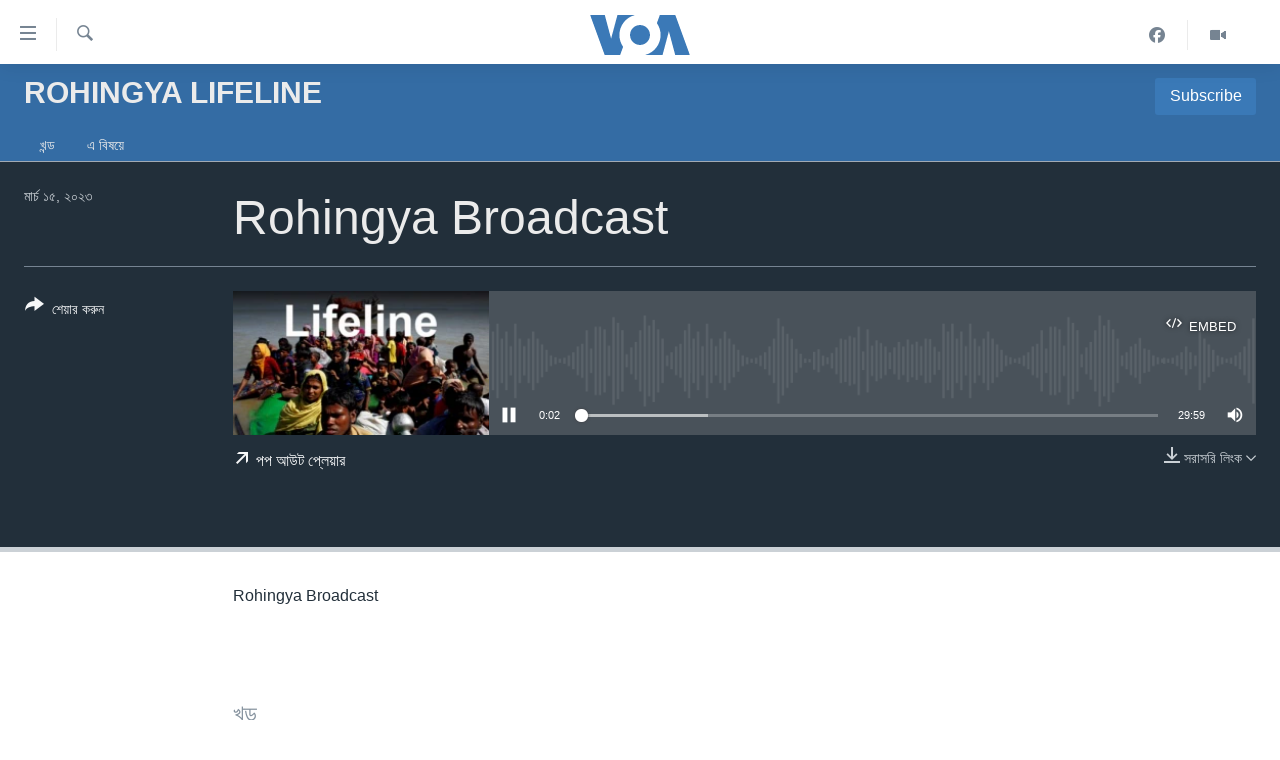

--- FILE ---
content_type: text/html; charset=utf-8
request_url: https://www.voabangla.com/a/6984206.html
body_size: 9119
content:

<!DOCTYPE html>
<html lang="bn" dir="ltr" class="no-js">
<head>
<link href="/Content/responsive/VOA/bn-BD/VOA-bn-BD.css?&amp;av=0.0.0.0&amp;cb=306" rel="stylesheet"/>
<script src="https://tags.voabangla.com/voa-pangea/prod/utag.sync.js"></script> <script type='text/javascript' src='https://www.youtube.com/iframe_api' async></script>
<script type="text/javascript">
//a general 'js' detection, must be on top level in <head>, due to CSS performance
document.documentElement.className = "js";
var cacheBuster = "306";
var appBaseUrl = "/";
var imgEnhancerBreakpoints = [0, 144, 256, 408, 650, 1023, 1597];
var isLoggingEnabled = false;
var isPreviewPage = false;
var isLivePreviewPage = false;
if (!isPreviewPage) {
window.RFE = window.RFE || {};
window.RFE.cacheEnabledByParam = window.location.href.indexOf('nocache=1') === -1;
const url = new URL(window.location.href);
const params = new URLSearchParams(url.search);
// Remove the 'nocache' parameter
params.delete('nocache');
// Update the URL without the 'nocache' parameter
url.search = params.toString();
window.history.replaceState(null, '', url.toString());
} else {
window.addEventListener('load', function() {
const links = window.document.links;
for (let i = 0; i < links.length; i++) {
links[i].href = '#';
links[i].target = '_self';
}
})
}
var pwaEnabled = false;
var swCacheDisabled;
</script>
<meta charset="utf-8" />
<title>Rohingya Broadcast</title>
<meta name="description" content="Rohingya Broadcast" />
<meta name="keywords" content="Rohingya Lifeline, " />
<meta name="viewport" content="width=device-width, initial-scale=1.0" />
<meta http-equiv="X-UA-Compatible" content="IE=edge" />
<meta name="robots" content="max-image-preview:large"><meta property="fb:pages" content="124514024232922" />
<meta name="msvalidate.01" content="3286EE554B6F672A6F2E608C02343C0E" />
<link href="https://www.voabangla.com/a/6984206.html" rel="canonical" />
<meta name="apple-mobile-web-app-title" content="VOA" />
<meta name="apple-mobile-web-app-status-bar-style" content="black" />
<meta name="apple-itunes-app" content="app-id=632618796, app-argument=//6984206.ltr" />
<meta content="Rohingya Broadcast" property="og:title" />
<meta content="Rohingya Broadcast" property="og:description" />
<meta content="article" property="og:type" />
<meta content="https://www.voabangla.com/a/6984206.html" property="og:url" />
<meta content="VOA বাংলা" property="og:site_name" />
<meta content="https://www.facebook.com/voabangla" property="article:publisher" />
<meta content="https://gdb.voanews.com/39fbaad6-97c8-4e65-8ca6-22d24d293924_w1200_h630.jpg" property="og:image" />
<meta content="1200" property="og:image:width" />
<meta content="630" property="og:image:height" />
<meta content="230746307052045" property="fb:app_id" />
<meta content="player" name="twitter:card" />
<meta content="@VOABANGLA" name="twitter:site" />
<meta content="https://www.voabangla.com/embed/player/article/6984206.html" name="twitter:player" />
<meta content="435" name="twitter:player:width" />
<meta content="314" name="twitter:player:height" />
<meta content="https://voa-audio.voanews.eu/vba/2023/03/15/20230315-010000-vba373-program_original.mp3" name="twitter:player:stream" />
<meta content="audio/mpeg; codecs=&quot;mp3&quot;" name="twitter:player:stream:content_type" />
<meta content="Rohingya Broadcast" name="twitter:title" />
<meta content="Rohingya Broadcast" name="twitter:description" />
<link rel="amphtml" href="https://www.voabangla.com/amp/6984206.html" />
<script src="/Scripts/responsive/infographics.b?v=dVbZ-Cza7s4UoO3BqYSZdbxQZVF4BOLP5EfYDs4kqEo1&amp;av=0.0.0.0&amp;cb=306"></script>
<script src="/Scripts/responsive/loader.b?v=Q26XNwrL6vJYKjqFQRDnx01Lk2pi1mRsuLEaVKMsvpA1&amp;av=0.0.0.0&amp;cb=306"></script>
<link rel="icon" type="image/svg+xml" href="/Content/responsive/VOA/img/webApp/favicon.svg" />
<link rel="alternate icon" href="/Content/responsive/VOA/img/webApp/favicon.ico" />
<link rel="apple-touch-icon" sizes="152x152" href="/Content/responsive/VOA/img/webApp/ico-152x152.png" />
<link rel="apple-touch-icon" sizes="144x144" href="/Content/responsive/VOA/img/webApp/ico-144x144.png" />
<link rel="apple-touch-icon" sizes="114x114" href="/Content/responsive/VOA/img/webApp/ico-114x114.png" />
<link rel="apple-touch-icon" sizes="72x72" href="/Content/responsive/VOA/img/webApp/ico-72x72.png" />
<link rel="apple-touch-icon-precomposed" href="/Content/responsive/VOA/img/webApp/ico-57x57.png" />
<link rel="icon" sizes="192x192" href="/Content/responsive/VOA/img/webApp/ico-192x192.png" />
<link rel="icon" sizes="128x128" href="/Content/responsive/VOA/img/webApp/ico-128x128.png" />
<meta name="msapplication-TileColor" content="#ffffff" />
<meta name="msapplication-TileImage" content="/Content/responsive/VOA/img/webApp/ico-144x144.png" />
<link rel="alternate" type="application/rss+xml" title="VOA - Top Stories [RSS]" href="/api/" />
<link rel="sitemap" type="application/rss+xml" href="/sitemap.xml" />
</head>
<body class=" nav-no-loaded cc_theme pg-media js-category-to-nav pg-prog nojs-images ">
<script type="text/javascript" >
var analyticsData = {url:"https://www.voabangla.com/a/6984206.html",property_id:"453",article_uid:"6984206",page_title:"Rohingya Broadcast",page_type:"scheduleraudio",content_type:"audio",subcontent_type:"scheduleraudio",last_modified:"2023-03-15 01:30:49Z",pub_datetime:"2023-03-15 01:00:00Z",pub_year:"2023",pub_month:"03",pub_day:"15",pub_hour:"01",pub_weekday:"Wednesday",section:"rohingya lifeline",english_section:"rohingya-lifeline",byline:"",categories:"rohingya-lifeline",domain:"www.voabangla.com",language:"Bangla",language_service:"VOA Bangla",platform:"web",copied:"no",copied_article:"",copied_title:"",runs_js:"Yes",cms_release:"8.44.0.0.306",enviro_type:"prod",slug:"",entity:"VOA",short_language_service:"BAN",platform_short:"W",page_name:"Rohingya Broadcast"};
</script>
<noscript><iframe src="https://www.googletagmanager.com/ns.html?id=GTM-N8MP7P" height="0" width="0" style="display:none;visibility:hidden"></iframe></noscript><script type="text/javascript" data-cookiecategory="analytics">
var gtmEventObject = Object.assign({}, analyticsData, {event: 'page_meta_ready'});window.dataLayer = window.dataLayer || [];window.dataLayer.push(gtmEventObject);
if (top.location === self.location) { //if not inside of an IFrame
var renderGtm = "true";
if (renderGtm === "true") {
(function(w,d,s,l,i){w[l]=w[l]||[];w[l].push({'gtm.start':new Date().getTime(),event:'gtm.js'});var f=d.getElementsByTagName(s)[0],j=d.createElement(s),dl=l!='dataLayer'?'&l='+l:'';j.async=true;j.src='//www.googletagmanager.com/gtm.js?id='+i+dl;f.parentNode.insertBefore(j,f);})(window,document,'script','dataLayer','GTM-N8MP7P');
}
}
</script>
<!--Analytics tag js version start-->
<script type="text/javascript" data-cookiecategory="analytics">
var utag_data = Object.assign({}, analyticsData, {});
if(typeof(TealiumTagFrom)==='function' && typeof(TealiumTagSearchKeyword)==='function') {
var utag_from=TealiumTagFrom();var utag_searchKeyword=TealiumTagSearchKeyword();
if(utag_searchKeyword!=null && utag_searchKeyword!=='' && utag_data["search_keyword"]==null) utag_data["search_keyword"]=utag_searchKeyword;if(utag_from!=null && utag_from!=='') utag_data["from"]=TealiumTagFrom();}
if(window.top!== window.self&&utag_data.page_type==="snippet"){utag_data.page_type = 'iframe';}
try{if(window.top!==window.self&&window.self.location.hostname===window.top.location.hostname){utag_data.platform = 'self-embed';utag_data.platform_short = 'se';}}catch(e){if(window.top!==window.self&&window.self.location.search.includes("platformType=self-embed")){utag_data.platform = 'cross-promo';utag_data.platform_short = 'cp';}}
(function(a,b,c,d){ a="https://tags.voabangla.com/voa-pangea/prod/utag.js"; b=document;c="script";d=b.createElement(c);d.src=a;d.type="text/java"+c;d.async=true; a=b.getElementsByTagName(c)[0];a.parentNode.insertBefore(d,a); })();
</script>
<!--Analytics tag js version end-->
<!-- Analytics tag management NoScript -->
<noscript>
<img style="position: absolute; border: none;" src="https://ssc.voabangla.com/b/ss/bbgprod,bbgentityvoa/1/G.4--NS/2137591799?pageName=voa%3aban%3aw%3ascheduleraudio%3arohingya%20broadcast&amp;c6=rohingya%20broadcast&amp;v36=8.44.0.0.306&amp;v6=D=c6&amp;g=https%3a%2f%2fwww.voabangla.com%2fa%2f6984206.html&amp;c1=D=g&amp;v1=D=g&amp;events=event1&amp;c16=voa%20bangla&amp;v16=D=c16&amp;c5=rohingya-lifeline&amp;v5=D=c5&amp;ch=rohingya%20lifeline&amp;c15=bangla&amp;v15=D=c15&amp;c4=audio&amp;v4=D=c4&amp;c14=6984206&amp;v14=D=c14&amp;v20=no&amp;c17=web&amp;v17=D=c17&amp;mcorgid=518abc7455e462b97f000101%40adobeorg&amp;server=www.voabangla.com&amp;pageType=D=c4&amp;ns=bbg&amp;v29=D=server&amp;v25=voa&amp;v30=453&amp;v105=D=User-Agent " alt="analytics" width="1" height="1" /></noscript>
<!-- End of Analytics tag management NoScript -->
<!--*** Accessibility links - For ScreenReaders only ***-->
<section>
<div class="sr-only">
<h2>অ্যাকসেসিবিলিটি লিংক</h2>
<ul>
<li><a href="#content" data-disable-smooth-scroll="1">প্রধান কনটেন্টে যান।</a></li>
<li><a href="#navigation" data-disable-smooth-scroll="1">প্রধান ন্যাভিগেশনে যান </a></li>
<li><a href="#txtHeaderSearch" data-disable-smooth-scroll="1">অনুসন্ধানে যান</a></li>
</ul>
</div>
</section>
<div dir="ltr">
<div id="page">
<aside>
<div class="ctc-message pos-fix">
<div class="ctc-message__inner">Link has been copied to clipboard</div>
</div>
</aside>
<div class="hdr-20 hdr-20--big">
<div class="hdr-20__inner">
<div class="hdr-20__max pos-rel">
<div class="hdr-20__side hdr-20__side--primary d-flex">
<label data-for="main-menu-ctrl" data-switcher-trigger="true" data-switch-target="main-menu-ctrl" class="burger hdr-trigger pos-rel trans-trigger" data-trans-evt="click" data-trans-id="menu">
<span class="ico ico-close hdr-trigger__ico hdr-trigger__ico--close burger__ico burger__ico--close"></span>
<span class="ico ico-menu hdr-trigger__ico hdr-trigger__ico--open burger__ico burger__ico--open"></span>
</label>
<div class="menu-pnl pos-fix trans-target" data-switch-target="main-menu-ctrl" data-trans-id="menu">
<div class="menu-pnl__inner">
<nav class="main-nav menu-pnl__item menu-pnl__item--first">
<ul class="main-nav__list accordeon" data-analytics-tales="false" data-promo-name="link" data-location-name="nav,secnav">
<li class="main-nav__item">
<a class="main-nav__item-name main-nav__item-name--link" href="/p/7727.html" title="খবর" data-item-name="news" >খবর</a>
</li>
<li class="main-nav__item">
<a class="main-nav__item-name main-nav__item-name--link" href="/p/7693.html" title="বাংলাদেশ" data-item-name="Bangladesh" >বাংলাদেশ</a>
</li>
<li class="main-nav__item">
<a class="main-nav__item-name main-nav__item-name--link" href="/p/7695.html" title="যুক্তরাষ্ট্র" data-item-name="United States" >যুক্তরাষ্ট্র</a>
</li>
<li class="main-nav__item">
<a class="main-nav__item-name main-nav__item-name--link" href="/p/9466.html" title="যুক্তরাষ্ট্রের নির্বাচন ২০২৪" data-item-name="U.S. Elections" >যুক্তরাষ্ট্রের নির্বাচন ২০২৪</a>
</li>
<li class="main-nav__item">
<a class="main-nav__item-name main-nav__item-name--link" href="/p/7697.html" title="বিশ্ব" data-item-name="World News" >বিশ্ব</a>
</li>
<li class="main-nav__item">
<a class="main-nav__item-name main-nav__item-name--link" href="/p/7702.html" title="ভারত" data-item-name="India" >ভারত</a>
</li>
<li class="main-nav__item">
<a class="main-nav__item-name main-nav__item-name--link" href="/p/7703.html" title="দক্ষিণ-এশিয়া" data-item-name="South Asia" >দক্ষিণ-এশিয়া</a>
</li>
<li class="main-nav__item">
<a class="main-nav__item-name main-nav__item-name--link" href="https://editorials.voa.gov/z/6210" title="সম্পাদকীয়" target="_blank" rel="noopener">সম্পাদকীয়</a>
</li>
<li class="main-nav__item">
<a class="main-nav__item-name main-nav__item-name--link" href="/z/2944" title="টেলিভিশন" data-item-name="tv" >টেলিভিশন</a>
</li>
<li class="main-nav__item">
<a class="main-nav__item-name main-nav__item-name--link" href="/z/2946" title="ভিডিও" data-item-name="video" >ভিডিও</a>
</li>
</ul>
</nav>
<div class="menu-pnl__item">
<a href="https://learningenglish.voanews.com/" class="menu-pnl__item-link" alt="Learning English">Learning English</a>
</div>
<div class="menu-pnl__item menu-pnl__item--social">
<h5 class="menu-pnl__sub-head">Follow Us</h5>
<a href="https://facebook.com/voabangla" title="Follow us on Facebook" data-analytics-text="follow_on_facebook" class="btn btn--rounded btn--social-inverted menu-pnl__btn js-social-btn btn-facebook" target="_blank" rel="noopener">
<span class="ico ico-facebook-alt ico--rounded"></span>
</a>
<a href="https://twitter.com/voabangla" title="Follow us on Twitter" data-analytics-text="follow_on_twitter" class="btn btn--rounded btn--social-inverted menu-pnl__btn js-social-btn btn-twitter" target="_blank" rel="noopener">
<span class="ico ico-twitter ico--rounded"></span>
</a>
<a href="https://www.youtube.com/voabangla" title="Follow us on Youtube" data-analytics-text="follow_on_youtube" class="btn btn--rounded btn--social-inverted menu-pnl__btn js-social-btn btn-youtube" target="_blank" rel="noopener">
<span class="ico ico-youtube ico--rounded"></span>
</a>
</div>
<div class="menu-pnl__item">
<a href="/navigation/allsites" class="menu-pnl__item-link">
<span class="ico ico-languages "></span>
অন্য ভাষায় ওয়েব সাইট
</a>
</div>
</div>
</div>
<label data-for="top-search-ctrl" data-switcher-trigger="true" data-switch-target="top-search-ctrl" class="top-srch-trigger hdr-trigger">
<span class="ico ico-close hdr-trigger__ico hdr-trigger__ico--close top-srch-trigger__ico top-srch-trigger__ico--close"></span>
<span class="ico ico-search hdr-trigger__ico hdr-trigger__ico--open top-srch-trigger__ico top-srch-trigger__ico--open"></span>
</label>
<div class="srch-top srch-top--in-header" data-switch-target="top-search-ctrl">
<div class="container">
<form action="/s" class="srch-top__form srch-top__form--in-header" id="form-topSearchHeader" method="get" role="search"><label for="txtHeaderSearch" class="sr-only">অনুসন্ধান</label>
<input type="text" id="txtHeaderSearch" name="k" placeholder="পুরো টেকস্ট অনুসন্ধান করুন" accesskey="s" value="" class="srch-top__input analyticstag-event" onkeydown="if (event.keyCode === 13) { FireAnalyticsTagEventOnSearch('search', $dom.get('#txtHeaderSearch')[0].value) }" />
<button title="অনুসন্ধান" type="submit" class="btn btn--top-srch analyticstag-event" onclick="FireAnalyticsTagEventOnSearch('search', $dom.get('#txtHeaderSearch')[0].value) ">
<span class="ico ico-search"></span>
</button></form>
</div>
</div>
<a href="/" class="main-logo-link">
<img src="/Content/responsive/VOA/bn-BD/img/logo-compact.svg" class="main-logo main-logo--comp" alt="site logo">
<img src="/Content/responsive/VOA/bn-BD/img/logo.svg" class="main-logo main-logo--big" alt="site logo">
</a>
</div>
<div class="hdr-20__side hdr-20__side--secondary d-flex">
<a href="/z/2946" title="Video" class="hdr-20__secondary-item" data-item-name="video">
<span class="ico ico-video hdr-20__secondary-icon"></span>
</a>
<a href="https://www.facebook.com/voabangla/" title="Facebook" class="hdr-20__secondary-item" data-item-name="custom1">
<span class="ico-custom ico-custom--1 hdr-20__secondary-icon"></span>
</a>
<a href="/s" title="অনুসন্ধান" class="hdr-20__secondary-item hdr-20__secondary-item--search" data-item-name="search">
<span class="ico ico-search hdr-20__secondary-icon hdr-20__secondary-icon--search"></span>
</a>
<div class="srch-bottom">
<form action="/s" class="srch-bottom__form d-flex" id="form-bottomSearch" method="get" role="search"><label for="txtSearch" class="sr-only">অনুসন্ধান</label>
<input type="search" id="txtSearch" name="k" placeholder="পুরো টেকস্ট অনুসন্ধান করুন" accesskey="s" value="" class="srch-bottom__input analyticstag-event" onkeydown="if (event.keyCode === 13) { FireAnalyticsTagEventOnSearch('search', $dom.get('#txtSearch')[0].value) }" />
<button title="অনুসন্ধান" type="submit" class="btn btn--bottom-srch analyticstag-event" onclick="FireAnalyticsTagEventOnSearch('search', $dom.get('#txtSearch')[0].value) ">
<span class="ico ico-search"></span>
</button></form>
</div>
</div>
<img src="/Content/responsive/VOA/bn-BD/img/logo-print.gif" class="logo-print" alt="site logo">
<img src="/Content/responsive/VOA/bn-BD/img/logo-print_color.png" class="logo-print logo-print--color" alt="site logo">
</div>
</div>
</div>
<script>
if (document.body.className.indexOf('pg-home') > -1) {
var nav2In = document.querySelector('.hdr-20__inner');
var nav2Sec = document.querySelector('.hdr-20__side--secondary');
var secStyle = window.getComputedStyle(nav2Sec);
if (nav2In && window.pageYOffset < 150 && secStyle['position'] !== 'fixed') {
nav2In.classList.add('hdr-20__inner--big')
}
}
</script>
<div class="c-hlights c-hlights--breaking c-hlights--no-item" data-hlight-display="mobile,desktop">
<div class="c-hlights__wrap container p-0">
<div class="c-hlights__nav">
<a role="button" href="#" title="পূর্বেকার">
<span class="ico ico-chevron-backward m-0"></span>
<span class="sr-only">পূর্বেকার</span>
</a>
<a role="button" href="#" title="পরবর্তী">
<span class="ico ico-chevron-forward m-0"></span>
<span class="sr-only">পরবর্তী</span>
</a>
</div>
<span class="c-hlights__label">
<span class="">Breaking News</span>
<span class="switcher-trigger">
<label data-for="more-less-1" data-switcher-trigger="true" class="switcher-trigger__label switcher-trigger__label--more p-b-0" title="আরও দেখতে চাই">
<span class="ico ico-chevron-down"></span>
</label>
<label data-for="more-less-1" data-switcher-trigger="true" class="switcher-trigger__label switcher-trigger__label--less p-b-0" title="আরও কম দেখতে চাই">
<span class="ico ico-chevron-up"></span>
</label>
</span>
</span>
<ul class="c-hlights__items switcher-target" data-switch-target="more-less-1">
</ul>
</div>
</div> <div id="content">
<div class="prog-hdr">
<div class="container">
<a href="/z/5895" class="prog-hdr__link">
<h1 class="title pg-title title--program">Rohingya Lifeline</h1>
</a>
<div class="podcast-sub podcast-sub--prog-hdr">
<div class="podcast-sub__btn-outer">
<a class="btn podcast-sub__sub-btn" href="/podcast/sublink/5895" rel="noopener" target="_blank" title="Subscribe">
<span class="btn__text">
Subscribe
</span>
</a>
</div>
<div class="podcast-sub__overlay">
<div class="podcast-sub__modal-outer d-flex">
<div class="podcast-sub__modal">
<div class="podcast-sub__modal-top">
<div class="img-wrap podcast-sub__modal-top-img-w">
<div class="thumb thumb1_1">
<img data-src="https://gdb.voanews.com/9232b6e2-b12f-40f2-b716-1b6bcbfe632c_w50_r5.jpg" alt="Rohingya Lifeline" />
</div>
</div>
<div class="podcast-sub__modal-top-ico">
<span class="ico ico-close"></span>
</div>
<h3 class="title podcast-sub__modal-title">Subscribe</h3>
</div>
<a class="podcast-sub__modal-link podcast-sub__modal-link--rss" href="/podcast/?zoneId=5895" target="_blank" rel="noopener">
<span class="ico ico-podcast"></span>
এখানে আসুন
</a>
</div>
</div>
</div>
</div>
</div>
<div class="nav-tabs nav-tabs--level-1 nav-tabs--prog-hdr nav-tabs--full">
<div class="container">
<div class="row">
<div class="nav-tabs__inner swipe-slide">
<ul class="nav-tabs__list swipe-slide__inner" role="tablist">
<li class="nav-tabs__item nav-tabs__item--prog-hdr nav-tabs__item--full">
<a href="/z/5895">খন্ড</a> </li>
<li class="nav-tabs__item nav-tabs__item--prog-hdr nav-tabs__item--full">
<a href="/z/5895/about">এ বিষয়ে</a> </li>
</ul>
</div>
</div>
</div>
</div>
</div>
<div class="media-container">
<div class="container">
<div class="hdr-container">
<div class="row">
<div class="col-title col-xs-12 col-md-10 col-lg-10 pull-right"> <h1 class="">
Rohingya Broadcast
</h1>
</div><div class="col-publishing-details col-xs-12 col-md-2 pull-left"> <div class="publishing-details ">
<div class="published">
<span class="date" >
<time pubdate="pubdate" datetime="2023-03-15T07:00:00+06:00">
মার্চ ১৫, ২০২৩
</time>
</span>
</div>
</div>
</div><div class="col-lg-12 separator"> <div class="separator">
<hr class="title-line" />
</div>
</div><div class="col-multimedia col-xs-12 col-md-10 pull-right"> <div class="media-pholder media-pholder--audio ">
<div class="c-sticky-container" data-poster="https://gdb.voanews.com/39fbaad6-97c8-4e65-8ca6-22d24d293924_w250_r1.jpg">
<div class="c-sticky-element" data-sp_api="pangea-video" data-persistent data-persistent-browse-out >
<div class="c-mmp c-mmp--enabled c-mmp--loading c-mmp--audio c-mmp--detail c-mmp--has-poster c-sticky-element__swipe-el"
data-player_id="" data-title="Rohingya Broadcast" data-hide-title="False"
data-breakpoint_s="320" data-breakpoint_m="640" data-breakpoint_l="992"
data-hlsjs-src="/Scripts/responsive/hls.b"
data-bypass-dash-for-vod="true"
data-bypass-dash-for-live-video="true"
data-bypass-dash-for-live-audio="true"
id="player6984206">
<div class="c-mmp__poster js-poster">
<img src="https://gdb.voanews.com/39fbaad6-97c8-4e65-8ca6-22d24d293924_w250_r1.jpg" alt="Rohingya Broadcast" title="Rohingya Broadcast" class="c-mmp__poster-image-h" />
</div>
<a class="c-mmp__fallback-link" href="https://voa-audio.voanews.eu/vba/2023/03/15/20230315-010000-vba373-program.mp3">
<span class="c-mmp__fallback-link-icon">
<span class="ico ico-audio"></span>
</span>
</a>
<div class="c-spinner">
<img src="/Content/responsive/img/player-spinner.png" alt="please wait" title="please wait" />
</div>
<div class="c-mmp__player">
<audio src="https://voa-audio.voanews.eu/vba/2023/03/15/20230315-010000-vba373-program.mp3" data-fallbacksrc="" data-fallbacktype="" data-type="audio/mp3" data-info="64 kbps" data-sources="" data-pub_datetime="2023-03-15 07:00:00Z" data-lt-on-play="0" data-lt-url="" data-autoplay data-preload webkit-playsinline="webkit-playsinline" playsinline="playsinline" style="width:100%;height:140px" title="Rohingya Broadcast">
</audio>
</div>
<div class="c-mmp__overlay c-mmp__overlay--title c-mmp__overlay--partial c-mmp__overlay--disabled c-mmp__overlay--slide-from-top js-c-mmp__title-overlay">
<span class="c-mmp__overlay-actions c-mmp__overlay-actions-top js-overlay-actions">
<span class="c-mmp__overlay-actions-link c-mmp__overlay-actions-link--embed js-btn-embed-overlay" title="Embed">
<span class="c-mmp__overlay-actions-link-ico ico ico-embed-code"></span>
<span class="c-mmp__overlay-actions-link-text">Embed</span>
</span>
<span class="c-mmp__overlay-actions-link c-mmp__overlay-actions-link--close-sticky c-sticky-element__close-el" title="close">
<span class="c-mmp__overlay-actions-link-ico ico ico-close"></span>
</span>
</span>
<div class="c-mmp__overlay-title js-overlay-title">
<h5 class="c-mmp__overlay-media-title">
<a class="js-media-title-link" href="/a/6984206.html" target="_blank" rel="noopener" title="Rohingya Broadcast">Rohingya Broadcast</a>
</h5>
</div>
</div>
<div class="c-mmp__overlay c-mmp__overlay--sharing c-mmp__overlay--disabled c-mmp__overlay--slide-from-bottom js-c-mmp__sharing-overlay">
<span class="c-mmp__overlay-actions">
<span class="c-mmp__overlay-actions-link c-mmp__overlay-actions-link--embed js-btn-embed-overlay" title="Embed">
<span class="c-mmp__overlay-actions-link-ico ico ico-embed-code"></span>
<span class="c-mmp__overlay-actions-link-text">Embed</span>
</span>
<span class="c-mmp__overlay-actions-link c-mmp__overlay-actions-link--close js-btn-close-overlay" title="close">
<span class="c-mmp__overlay-actions-link-ico ico ico-close"></span>
</span>
</span>
<div class="c-mmp__overlay-tabs">
<div class="c-mmp__overlay-tab c-mmp__overlay-tab--disabled c-mmp__overlay-tab--slide-backward js-tab-embed-overlay" data-trigger="js-btn-embed-overlay" data-embed-source="//www.voabangla.com/embed/player/0/6984206.html?type=audio" role="form">
<div class="c-mmp__overlay-body c-mmp__overlay-body--centered-vertical">
<div class="column">
<div class="c-mmp__status-msg ta-c js-message-embed-code-copied" role="tooltip">
The code has been copied to your clipboard.
</div>
<div class="c-mmp__form-group ta-c">
<input type="text" name="embed_code" class="c-mmp__input-text js-embed-code" dir="ltr" value="" readonly />
<span class="c-mmp__input-btn js-btn-copy-embed-code" title="Copy to clipboard"><span class="ico ico-content-copy"></span></span>
</div>
</div>
</div>
</div>
<div class="c-mmp__overlay-tab c-mmp__overlay-tab--disabled c-mmp__overlay-tab--slide-forward js-tab-sharing-overlay" data-trigger="js-btn-sharing-overlay" role="form">
<div class="c-mmp__overlay-body c-mmp__overlay-body--centered-vertical">
<div class="column">
<div class="c-mmp__status-msg ta-c js-message-share-url-copied" role="tooltip">
The URL has been copied to your clipboard
</div>
<div class="not-apply-to-sticky audio-fl-bwd">
<aside class="player-content-share share share--mmp" role="complementary"
data-share-url="https://www.voabangla.com/a/6984206.html" data-share-title="Rohingya Broadcast" data-share-text="">
<ul class="share__list">
<li class="share__item">
<a href="https://facebook.com/sharer.php?u=https%3a%2f%2fwww.voabangla.com%2fa%2f6984206.html"
data-analytics-text="share_on_facebook"
title="Facebook" target="_blank"
class="btn bg-transparent js-social-btn">
<span class="ico ico-facebook fs_xl "></span>
</a>
</li>
<li class="share__item">
<a href="https://twitter.com/share?url=https%3a%2f%2fwww.voabangla.com%2fa%2f6984206.html&amp;text=Rohingya+Broadcast"
data-analytics-text="share_on_twitter"
title="Twitter" target="_blank"
class="btn bg-transparent js-social-btn">
<span class="ico ico-twitter fs_xl "></span>
</a>
</li>
<li class="share__item">
<a href="/a/6984206.html" title="শেয়ার করুন" class="btn bg-transparent" target="_blank" rel="noopener">
<span class="ico ico-ellipsis fs_xl "></span>
</a>
</li>
</ul>
</aside>
</div>
<hr class="c-mmp__separator-line audio-fl-bwd xs-hidden s-hidden" />
<div class="c-mmp__form-group ta-c audio-fl-bwd xs-hidden s-hidden">
<input type="text" name="share_url" class="c-mmp__input-text js-share-url" value="https://www.voabangla.com/a/6984206.html" dir="ltr" readonly />
<span class="c-mmp__input-btn js-btn-copy-share-url" title="Copy to clipboard"><span class="ico ico-content-copy"></span></span>
</div>
</div>
</div>
</div>
</div>
</div>
<div class="c-mmp__overlay c-mmp__overlay--settings c-mmp__overlay--disabled c-mmp__overlay--slide-from-bottom js-c-mmp__settings-overlay">
<span class="c-mmp__overlay-actions">
<span class="c-mmp__overlay-actions-link c-mmp__overlay-actions-link--close js-btn-close-overlay" title="close">
<span class="c-mmp__overlay-actions-link-ico ico ico-close"></span>
</span>
</span>
<div class="c-mmp__overlay-body c-mmp__overlay-body--centered-vertical">
<div class="column column--scrolling js-sources"></div>
</div>
</div>
<div class="c-mmp__overlay c-mmp__overlay--disabled js-c-mmp__disabled-overlay">
<div class="c-mmp__overlay-body c-mmp__overlay-body--centered-vertical">
<div class="column">
<p class="ta-c"><span class="ico ico-clock"></span>No media source currently available</p>
</div>
</div>
</div>
<div class="c-mmp__cpanel-container js-cpanel-container">
<div class="c-mmp__cpanel c-mmp__cpanel--hidden">
<div class="c-mmp__cpanel-playback-controls">
<span class="c-mmp__cpanel-btn c-mmp__cpanel-btn--play js-btn-play" title="play">
<span class="ico ico-play m-0"></span>
</span>
<span class="c-mmp__cpanel-btn c-mmp__cpanel-btn--pause js-btn-pause" title="pause">
<span class="ico ico-pause m-0"></span>
</span>
</div>
<div class="c-mmp__cpanel-progress-controls">
<span class="c-mmp__cpanel-progress-controls-current-time js-current-time" dir="ltr">0:00</span>
<span class="c-mmp__cpanel-progress-controls-duration js-duration" dir="ltr">
0:29:59
</span>
<span class="c-mmp__indicator c-mmp__indicator--horizontal" dir="ltr">
<span class="c-mmp__indicator-lines js-progressbar">
<span class="c-mmp__indicator-line c-mmp__indicator-line--range js-playback-range" style="width:100%"></span>
<span class="c-mmp__indicator-line c-mmp__indicator-line--buffered js-playback-buffered" style="width:0%"></span>
<span class="c-mmp__indicator-line c-mmp__indicator-line--tracked js-playback-tracked" style="width:0%"></span>
<span class="c-mmp__indicator-line c-mmp__indicator-line--played js-playback-played" style="width:0%"></span>
<span class="c-mmp__indicator-line c-mmp__indicator-line--live js-playback-live"><span class="strip"></span></span>
<span class="c-mmp__indicator-btn ta-c js-progressbar-btn">
<button class="c-mmp__indicator-btn-pointer" type="button"></button>
</span>
<span class="c-mmp__badge c-mmp__badge--tracked-time c-mmp__badge--hidden js-progressbar-indicator-badge" dir="ltr" style="left:0%">
<span class="c-mmp__badge-text js-progressbar-indicator-badge-text">0:00</span>
</span>
</span>
</span>
</div>
<div class="c-mmp__cpanel-additional-controls">
<span class="c-mmp__cpanel-additional-controls-volume js-volume-controls">
<span class="c-mmp__cpanel-btn c-mmp__cpanel-btn--volume js-btn-volume" title="volume">
<span class="ico ico-volume-unmuted m-0"></span>
</span>
<span class="c-mmp__indicator c-mmp__indicator--vertical js-volume-panel" dir="ltr">
<span class="c-mmp__indicator-lines js-volumebar">
<span class="c-mmp__indicator-line c-mmp__indicator-line--range js-volume-range" style="height:100%"></span>
<span class="c-mmp__indicator-line c-mmp__indicator-line--volume js-volume-level" style="height:0%"></span>
<span class="c-mmp__indicator-slider">
<span class="c-mmp__indicator-btn ta-c c-mmp__indicator-btn--hidden js-volumebar-btn">
<button class="c-mmp__indicator-btn-pointer" type="button"></button>
</span>
</span>
</span>
</span>
</span>
<div class="c-mmp__cpanel-additional-controls-settings js-settings-controls">
<span class="c-mmp__cpanel-btn c-mmp__cpanel-btn--settings-overlay js-btn-settings-overlay" title="source switch">
<span class="ico ico-settings m-0"></span>
</span>
<span class="c-mmp__cpanel-btn c-mmp__cpanel-btn--settings-expand js-btn-settings-expand" title="source switch">
<span class="ico ico-settings m-0"></span>
</span>
<div class="c-mmp__expander c-mmp__expander--sources js-c-mmp__expander--sources">
<div class="c-mmp__expander-content js-sources"></div>
</div>
</div>
</div>
</div>
</div>
</div>
</div>
</div>
<div class="media-download">
<div class="simple-menu">
<span class="handler">
<span class="ico ico-download"></span>
<span class="label">সরাসরি লিংক</span>
<span class="ico ico-chevron-down"></span>
</span>
<div class="inner">
<ul class="subitems">
<li class="subitem">
<a href="https://voa-audio.voanews.eu/vba/2023/03/15/20230315-010000-vba373-program.mp3?download=1" title="64 kbps | এম পি থ্রি" class="handler"
onclick="FireAnalyticsTagEventOnDownload(this, 'audio', 6984206, 'Rohingya Broadcast', null, '', '2023', '03', '15')">
64 kbps | এম পি থ্রি
</a>
</li>
</ul>
</div>
</div>
</div>
<button class="btn btn--link btn-popout-player" data-default-display="block" data-popup-url="/pp/6984206/ppt0.html" title="পপ আউট প্লেয়ার ">
<span class="ico ico-arrow-top-right"></span>
<span class="text">পপ আউট প্লেয়ার </span>
</button>
</div>
</div><div class="col-xs-12 col-md-2 col-lg-2 pull-left"> <div class="links">
<p class="buttons link-content-sharing p-0 ">
<button class="btn btn--link btn-content-sharing p-t-0 " id="btnContentSharing" value="text" role="Button" type="" title="শেয়ার করুন">
<span class="ico ico-share ico--l"></span>
<span class="btn__text ">
শেয়ার করুন
</span>
</button>
</p>
<aside class="content-sharing js-content-sharing " role="complementary"
data-share-url="https://www.voabangla.com/a/6984206.html" data-share-title="Rohingya Broadcast" data-share-text="Rohingya Broadcast">
<div class="content-sharing__popover">
<h6 class="content-sharing__title">শেয়ার করুন</h6>
<button href="#close" id="btnCloseSharing" class="btn btn--text-like content-sharing__close-btn">
<span class="ico ico-close ico--l"></span>
</button>
<ul class="content-sharing__list">
<li class="content-sharing__item">
<div class="ctc ">
<input type="text" class="ctc__input" readonly="readonly">
<a href="" js-href="https://www.voabangla.com/a/6984206.html" class="content-sharing__link ctc__button">
<span class="ico ico-copy-link ico--rounded ico--l"></span>
<span class="content-sharing__link-text">Copy link</span>
</a>
</div>
</li>
<li class="content-sharing__item">
<a href="https://facebook.com/sharer.php?u=https%3a%2f%2fwww.voabangla.com%2fa%2f6984206.html"
data-analytics-text="share_on_facebook"
title="Facebook" target="_blank"
class="content-sharing__link js-social-btn">
<span class="ico ico-facebook ico--rounded ico--l"></span>
<span class="content-sharing__link-text">Facebook</span>
</a>
</li>
<li class="content-sharing__item">
<a href="https://twitter.com/share?url=https%3a%2f%2fwww.voabangla.com%2fa%2f6984206.html&amp;text=Rohingya+Broadcast"
data-analytics-text="share_on_twitter"
title="Twitter" target="_blank"
class="content-sharing__link js-social-btn">
<span class="ico ico-twitter ico--rounded ico--l"></span>
<span class="content-sharing__link-text">Twitter</span>
</a>
</li>
<li class="content-sharing__item">
<a href="mailto:?body=https%3a%2f%2fwww.voabangla.com%2fa%2f6984206.html&amp;subject=Rohingya Broadcast"
title="Email"
class="content-sharing__link ">
<span class="ico ico-email ico--rounded ico--l"></span>
<span class="content-sharing__link-text">Email</span>
</a>
</li>
</ul>
</div>
</aside>
</div>
</div>
</div>
</div>
</div>
</div>
<div class="container">
<div class="body-container">
<div class="row">
<div class="col-xs-12 col-sm-12 col-md-7 col-lg-7 col-md-offset-2 col-lg-offset-2 pull-left bottom-offset content-offset">
<div class="intro" >
<p >Rohingya Broadcast</p>
</div>
</div>
<div class="col-xs-12 col-md-7 col-md-offset-2 pull-left"> <div class="content-offset">
<div class="media-block-wrap">
<h2 class="section-head">খন্ড</h2>
<div class="row">
<ul>
<li class="col-xs-6 col-sm-4 col-md-4 col-lg-4">
<div class="media-block ">
<a href="/a/8100904.html" class="img-wrap img-wrap--t-spac img-wrap--size-4" title="Rohingya Broadcast">
<div class="thumb thumb16_9">
<noscript class="nojs-img">
<img src="https://gdb.voanews.com/39fbaad6-97c8-4e65-8ca6-22d24d293924_w160_r1.jpg" alt="" />
</noscript>
<img data-src="https://gdb.voanews.com/39fbaad6-97c8-4e65-8ca6-22d24d293924_w33_r1.jpg" src="" alt="" class=""/>
</div>
<span class="ico ico-audio ico--media-type"></span>
</a>
<div class="media-block__content">
<span class="date date--mb date--size-4" >জানুয়ারী ২২, ২০২৬</span>
<a href="/a/8100904.html">
<h4 class="media-block__title media-block__title--size-4" title="Rohingya Broadcast">
Rohingya Broadcast
</h4>
</a>
</div>
</div>
</li>
<li class="col-xs-6 col-sm-4 col-md-4 col-lg-4">
<div class="media-block ">
<a href="/a/8099537.html" class="img-wrap img-wrap--t-spac img-wrap--size-4" title="Rohingya Broadcast">
<div class="thumb thumb16_9">
<noscript class="nojs-img">
<img src="https://gdb.voanews.com/39fbaad6-97c8-4e65-8ca6-22d24d293924_w160_r1.jpg" alt="" />
</noscript>
<img data-src="https://gdb.voanews.com/39fbaad6-97c8-4e65-8ca6-22d24d293924_w33_r1.jpg" src="" alt="" class=""/>
</div>
<span class="ico ico-audio ico--media-type"></span>
</a>
<div class="media-block__content">
<span class="date date--mb date--size-4" >জানুয়ারী ২১, ২০২৬</span>
<a href="/a/8099537.html">
<h4 class="media-block__title media-block__title--size-4" title="Rohingya Broadcast">
Rohingya Broadcast
</h4>
</a>
</div>
</div>
</li>
<li class="col-xs-6 col-sm-4 col-md-4 col-lg-4">
<div class="media-block ">
<a href="/a/8099193.html" class="img-wrap img-wrap--t-spac img-wrap--size-4" title="Rohingya Broadcast">
<div class="thumb thumb16_9">
<noscript class="nojs-img">
<img src="https://gdb.voanews.com/39fbaad6-97c8-4e65-8ca6-22d24d293924_w160_r1.jpg" alt="" />
</noscript>
<img data-src="https://gdb.voanews.com/39fbaad6-97c8-4e65-8ca6-22d24d293924_w33_r1.jpg" src="" alt="" class=""/>
</div>
<span class="ico ico-audio ico--media-type"></span>
</a>
<div class="media-block__content">
<span class="date date--mb date--size-4" >জানুয়ারী ২০, ২০২৬</span>
<a href="/a/8099193.html">
<h4 class="media-block__title media-block__title--size-4" title="Rohingya Broadcast">
Rohingya Broadcast
</h4>
</a>
</div>
</div>
</li>
<li class="col-xs-6 col-sm-4 col-md-4 col-lg-4">
<div class="media-block ">
<a href="/a/8098859.html" class="img-wrap img-wrap--t-spac img-wrap--size-4" title="Rohingya Broadcast">
<div class="thumb thumb16_9">
<noscript class="nojs-img">
<img src="https://gdb.voanews.com/39fbaad6-97c8-4e65-8ca6-22d24d293924_w160_r1.jpg" alt="" />
</noscript>
<img data-src="https://gdb.voanews.com/39fbaad6-97c8-4e65-8ca6-22d24d293924_w33_r1.jpg" src="" alt="" class=""/>
</div>
<span class="ico ico-audio ico--media-type"></span>
</a>
<div class="media-block__content">
<span class="date date--mb date--size-4" >জানুয়ারী ১৯, ২০২৬</span>
<a href="/a/8098859.html">
<h4 class="media-block__title media-block__title--size-4" title="Rohingya Broadcast">
Rohingya Broadcast
</h4>
</a>
</div>
</div>
</li>
<li class="col-xs-6 col-sm-4 col-md-4 col-lg-4">
<div class="media-block ">
<a href="/a/8098132.html" class="img-wrap img-wrap--t-spac img-wrap--size-4" title="Rohingya Broadcast">
<div class="thumb thumb16_9">
<noscript class="nojs-img">
<img src="https://gdb.voanews.com/39fbaad6-97c8-4e65-8ca6-22d24d293924_w160_r1.jpg" alt="" />
</noscript>
<img data-src="https://gdb.voanews.com/39fbaad6-97c8-4e65-8ca6-22d24d293924_w33_r1.jpg" src="" alt="" class=""/>
</div>
<span class="ico ico-audio ico--media-type"></span>
</a>
<div class="media-block__content">
<span class="date date--mb date--size-4" >জানুয়ারী ১৬, ২০২৬</span>
<a href="/a/8098132.html">
<h4 class="media-block__title media-block__title--size-4" title="Rohingya Broadcast">
Rohingya Broadcast
</h4>
</a>
</div>
</div>
</li>
<li class="col-xs-6 col-sm-4 col-md-4 col-lg-4">
<div class="media-block ">
<a href="/a/8097825.html" class="img-wrap img-wrap--t-spac img-wrap--size-4" title="Rohingya Broadcast">
<div class="thumb thumb16_9">
<noscript class="nojs-img">
<img src="https://gdb.voanews.com/39fbaad6-97c8-4e65-8ca6-22d24d293924_w160_r1.jpg" alt="" />
</noscript>
<img data-src="https://gdb.voanews.com/39fbaad6-97c8-4e65-8ca6-22d24d293924_w33_r1.jpg" src="" alt="" class=""/>
</div>
<span class="ico ico-audio ico--media-type"></span>
</a>
<div class="media-block__content">
<span class="date date--mb date--size-4" >জানুয়ারী ১৫, ২০২৬</span>
<a href="/a/8097825.html">
<h4 class="media-block__title media-block__title--size-4" title="Rohingya Broadcast">
Rohingya Broadcast
</h4>
</a>
</div>
</div>
</li>
</ul>
</div>
<a class="link-more" href="/z/5895">সবকটি খন্ড দেখুন</a> </div>
</div>
</div>
</div>
</div>
</div>
</div>
<footer role="contentinfo">
<div id="foot" class="foot">
<div class="container">
<div class="foot-nav collapsed" id="foot-nav">
<div class="menu">
<ul class="items">
<li class="socials block-socials">
<span class="handler" id="socials-handler">
Follow Us
</span>
<div class="inner">
<ul class="subitems follow">
<li>
<a href="https://facebook.com/voabangla" title="Follow us on Facebook" data-analytics-text="follow_on_facebook" class="btn btn--rounded js-social-btn btn-facebook" target="_blank" rel="noopener">
<span class="ico ico-facebook-alt ico--rounded"></span>
</a>
</li>
<li>
<a href="https://www.instagram.com/voabangla/" title="ইনস্টাগ্রামে আমাদের অনুসরন করুন " data-analytics-text="follow_on_instagram" class="btn btn--rounded js-social-btn btn-instagram" target="_blank" rel="noopener">
<span class="ico ico-instagram ico--rounded"></span>
</a>
</li>
<li>
<a href="https://www.youtube.com/voabangla" title="Follow us on Youtube" data-analytics-text="follow_on_youtube" class="btn btn--rounded js-social-btn btn-youtube" target="_blank" rel="noopener">
<span class="ico ico-youtube ico--rounded"></span>
</a>
</li>
<li>
<a href="https://twitter.com/voabangla" title="Follow us on Twitter" data-analytics-text="follow_on_twitter" class="btn btn--rounded js-social-btn btn-twitter" target="_blank" rel="noopener">
<span class="ico ico-twitter ico--rounded"></span>
</a>
</li>
<li>
<a href="/rssfeeds" title="RSS" data-analytics-text="follow_on_rss" class="btn btn--rounded js-social-btn btn-rss" >
<span class="ico ico-rss ico--rounded"></span>
</a>
</li>
<li>
<a href="/subscribe.html" title="Subscribe" data-analytics-text="follow_on_subscribe" class="btn btn--rounded js-social-btn btn-email" >
<span class="ico ico-email ico--rounded"></span>
</a>
</li>
</ul>
</div>
</li>
<li class="block-primary collapsed collapsible item">
<span class="handler">
আমাদের সম্পর্কে
<span title="close tab" class="ico ico-chevron-up"></span>
<span title="open tab" class="ico ico-chevron-down"></span>
<span title="add" class="ico ico-plus"></span>
<span title="remove" class="ico ico-minus"></span>
</span>
<div class="inner">
<ul class="subitems">
<li class="subitem">
<a class="handler" href="http://m.voabangla.com/p/5406.html" title="আমাদের সম্পর্কে" >আমাদের সম্পর্কে</a>
</li>
<li class="subitem">
<a class="handler" href="http://m.voabangla.com/p/4327.html" title="ফোরামের নিয়মবিধি" >ফোরামের নিয়মবিধি</a>
</li>
<li class="subitem">
<a class="handler" href="/p/7285.html" title="সেকশন ৫০৮" >সেকশন ৫০৮</a>
</li>
<li class="subitem">
<a class="handler" href="https://www.voanews.com/p/5338.html" title="ব্যবহারের শর্ত এবং গোপনীয়তা বিজ্ঞপ্তি" >ব্যবহারের শর্ত এবং গোপনীয়তা বিজ্ঞপ্তি</a>
</li>
</ul>
</div>
</li>
<li class="block-primary collapsed collapsible item">
<span class="handler">
বিষয়
<span title="close tab" class="ico ico-chevron-up"></span>
<span title="open tab" class="ico ico-chevron-down"></span>
<span title="add" class="ico ico-plus"></span>
<span title="remove" class="ico ico-minus"></span>
</span>
<div class="inner">
<ul class="subitems">
<li class="subitem">
<a class="handler" href="/z/2929" title="বাংলাদেশ" >বাংলাদেশ</a>
</li>
<li class="subitem">
<a class="handler" href="/z/2940" title="যুক্তরাষ্ট্র" >যুক্তরাষ্ট্র</a>
</li>
<li class="subitem">
<a class="handler" href="/z/2941" title="বিশ্ব" >বিশ্ব</a>
</li>
</ul>
</div>
</li>
<li class="block-secondary collapsed collapsible item">
<span class="handler">
টেলিভিশন
<span title="close tab" class="ico ico-chevron-up"></span>
<span title="open tab" class="ico ico-chevron-down"></span>
<span title="add" class="ico ico-plus"></span>
<span title="remove" class="ico ico-minus"></span>
</span>
<div class="inner">
<ul class="subitems">
<li class="subitem">
<a class="handler" href="/z/2945" title="হ্যালো-আমেরিকা" >হ্যালো-আমেরিকা</a>
</li>
<li class="subitem">
<a class="handler" href="/z/2952" title="VOA 60" >VOA 60</a>
</li>
</ul>
</div>
</li>
</ul>
</div>
</div>
<div class="foot__item foot__item--copyrights">
<p class="copyright"></p>
</div>
</div>
</div>
</footer> </div>
</div>
<script defer src="/Scripts/responsive/serviceWorkerInstall.js?cb=306"></script>
<script type="text/javascript">
// opera mini - disable ico font
if (navigator.userAgent.match(/Opera Mini/i)) {
document.getElementsByTagName("body")[0].className += " can-not-ff";
}
// mobile browsers test
if (typeof RFE !== 'undefined' && RFE.isMobile) {
if (RFE.isMobile.any()) {
document.getElementsByTagName("body")[0].className += " is-mobile";
}
else {
document.getElementsByTagName("body")[0].className += " is-not-mobile";
}
}
</script>
<script src="/conf.js?x=306" type="text/javascript"></script>
<div class="responsive-indicator">
<div class="visible-xs-block">XS</div>
<div class="visible-sm-block">SM</div>
<div class="visible-md-block">MD</div>
<div class="visible-lg-block">LG</div>
</div>
<script type="text/javascript">
var bar_data = {
"apiId": "6984206",
"apiType": "1",
"isEmbedded": "0",
"culture": "bn-BD",
"cookieName": "cmsLoggedIn",
"cookieDomain": "www.voabangla.com"
};
</script>
<div id="scriptLoaderTarget" style="display:none;contain:strict;"></div>
</body>
</html>